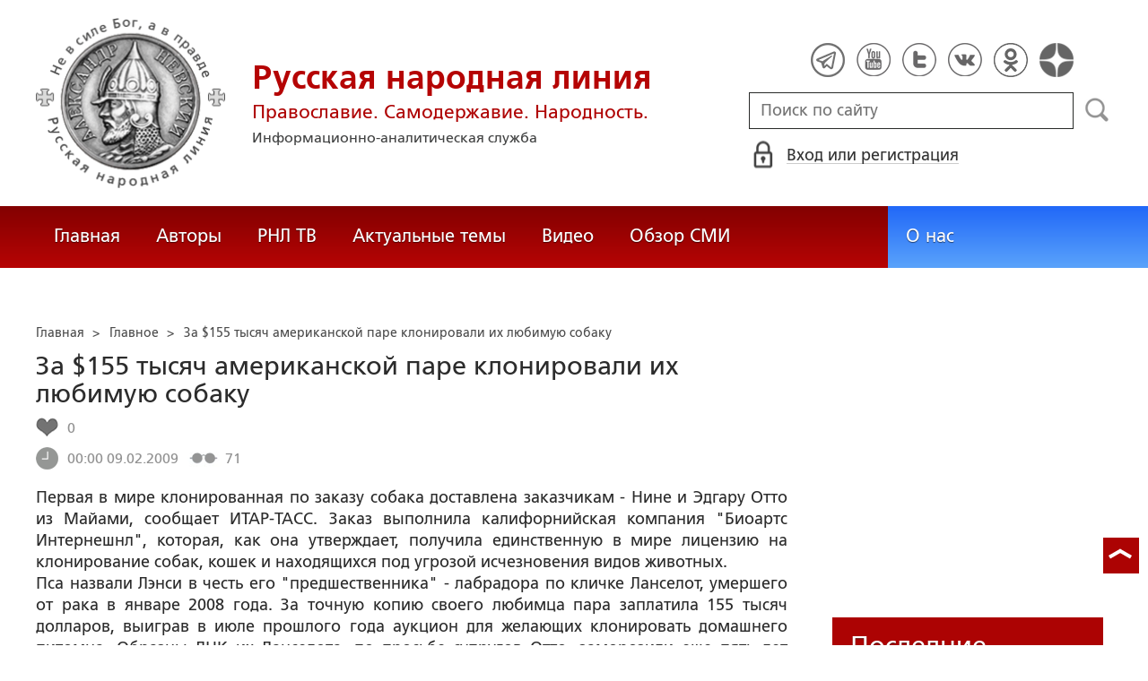

--- FILE ---
content_type: text/html; charset=utf-8
request_url: https://www.google.com/recaptcha/api2/anchor?ar=1&k=6LcYn1IaAAAAAAmfSWm2E7JxjNp51krtwVzyWXod&co=aHR0cHM6Ly9ydXNrbGluZS5ydTo0NDM.&hl=en&v=PoyoqOPhxBO7pBk68S4YbpHZ&size=normal&anchor-ms=20000&execute-ms=30000&cb=8cxqexl5qkqf
body_size: 49149
content:
<!DOCTYPE HTML><html dir="ltr" lang="en"><head><meta http-equiv="Content-Type" content="text/html; charset=UTF-8">
<meta http-equiv="X-UA-Compatible" content="IE=edge">
<title>reCAPTCHA</title>
<style type="text/css">
/* cyrillic-ext */
@font-face {
  font-family: 'Roboto';
  font-style: normal;
  font-weight: 400;
  font-stretch: 100%;
  src: url(//fonts.gstatic.com/s/roboto/v48/KFO7CnqEu92Fr1ME7kSn66aGLdTylUAMa3GUBHMdazTgWw.woff2) format('woff2');
  unicode-range: U+0460-052F, U+1C80-1C8A, U+20B4, U+2DE0-2DFF, U+A640-A69F, U+FE2E-FE2F;
}
/* cyrillic */
@font-face {
  font-family: 'Roboto';
  font-style: normal;
  font-weight: 400;
  font-stretch: 100%;
  src: url(//fonts.gstatic.com/s/roboto/v48/KFO7CnqEu92Fr1ME7kSn66aGLdTylUAMa3iUBHMdazTgWw.woff2) format('woff2');
  unicode-range: U+0301, U+0400-045F, U+0490-0491, U+04B0-04B1, U+2116;
}
/* greek-ext */
@font-face {
  font-family: 'Roboto';
  font-style: normal;
  font-weight: 400;
  font-stretch: 100%;
  src: url(//fonts.gstatic.com/s/roboto/v48/KFO7CnqEu92Fr1ME7kSn66aGLdTylUAMa3CUBHMdazTgWw.woff2) format('woff2');
  unicode-range: U+1F00-1FFF;
}
/* greek */
@font-face {
  font-family: 'Roboto';
  font-style: normal;
  font-weight: 400;
  font-stretch: 100%;
  src: url(//fonts.gstatic.com/s/roboto/v48/KFO7CnqEu92Fr1ME7kSn66aGLdTylUAMa3-UBHMdazTgWw.woff2) format('woff2');
  unicode-range: U+0370-0377, U+037A-037F, U+0384-038A, U+038C, U+038E-03A1, U+03A3-03FF;
}
/* math */
@font-face {
  font-family: 'Roboto';
  font-style: normal;
  font-weight: 400;
  font-stretch: 100%;
  src: url(//fonts.gstatic.com/s/roboto/v48/KFO7CnqEu92Fr1ME7kSn66aGLdTylUAMawCUBHMdazTgWw.woff2) format('woff2');
  unicode-range: U+0302-0303, U+0305, U+0307-0308, U+0310, U+0312, U+0315, U+031A, U+0326-0327, U+032C, U+032F-0330, U+0332-0333, U+0338, U+033A, U+0346, U+034D, U+0391-03A1, U+03A3-03A9, U+03B1-03C9, U+03D1, U+03D5-03D6, U+03F0-03F1, U+03F4-03F5, U+2016-2017, U+2034-2038, U+203C, U+2040, U+2043, U+2047, U+2050, U+2057, U+205F, U+2070-2071, U+2074-208E, U+2090-209C, U+20D0-20DC, U+20E1, U+20E5-20EF, U+2100-2112, U+2114-2115, U+2117-2121, U+2123-214F, U+2190, U+2192, U+2194-21AE, U+21B0-21E5, U+21F1-21F2, U+21F4-2211, U+2213-2214, U+2216-22FF, U+2308-230B, U+2310, U+2319, U+231C-2321, U+2336-237A, U+237C, U+2395, U+239B-23B7, U+23D0, U+23DC-23E1, U+2474-2475, U+25AF, U+25B3, U+25B7, U+25BD, U+25C1, U+25CA, U+25CC, U+25FB, U+266D-266F, U+27C0-27FF, U+2900-2AFF, U+2B0E-2B11, U+2B30-2B4C, U+2BFE, U+3030, U+FF5B, U+FF5D, U+1D400-1D7FF, U+1EE00-1EEFF;
}
/* symbols */
@font-face {
  font-family: 'Roboto';
  font-style: normal;
  font-weight: 400;
  font-stretch: 100%;
  src: url(//fonts.gstatic.com/s/roboto/v48/KFO7CnqEu92Fr1ME7kSn66aGLdTylUAMaxKUBHMdazTgWw.woff2) format('woff2');
  unicode-range: U+0001-000C, U+000E-001F, U+007F-009F, U+20DD-20E0, U+20E2-20E4, U+2150-218F, U+2190, U+2192, U+2194-2199, U+21AF, U+21E6-21F0, U+21F3, U+2218-2219, U+2299, U+22C4-22C6, U+2300-243F, U+2440-244A, U+2460-24FF, U+25A0-27BF, U+2800-28FF, U+2921-2922, U+2981, U+29BF, U+29EB, U+2B00-2BFF, U+4DC0-4DFF, U+FFF9-FFFB, U+10140-1018E, U+10190-1019C, U+101A0, U+101D0-101FD, U+102E0-102FB, U+10E60-10E7E, U+1D2C0-1D2D3, U+1D2E0-1D37F, U+1F000-1F0FF, U+1F100-1F1AD, U+1F1E6-1F1FF, U+1F30D-1F30F, U+1F315, U+1F31C, U+1F31E, U+1F320-1F32C, U+1F336, U+1F378, U+1F37D, U+1F382, U+1F393-1F39F, U+1F3A7-1F3A8, U+1F3AC-1F3AF, U+1F3C2, U+1F3C4-1F3C6, U+1F3CA-1F3CE, U+1F3D4-1F3E0, U+1F3ED, U+1F3F1-1F3F3, U+1F3F5-1F3F7, U+1F408, U+1F415, U+1F41F, U+1F426, U+1F43F, U+1F441-1F442, U+1F444, U+1F446-1F449, U+1F44C-1F44E, U+1F453, U+1F46A, U+1F47D, U+1F4A3, U+1F4B0, U+1F4B3, U+1F4B9, U+1F4BB, U+1F4BF, U+1F4C8-1F4CB, U+1F4D6, U+1F4DA, U+1F4DF, U+1F4E3-1F4E6, U+1F4EA-1F4ED, U+1F4F7, U+1F4F9-1F4FB, U+1F4FD-1F4FE, U+1F503, U+1F507-1F50B, U+1F50D, U+1F512-1F513, U+1F53E-1F54A, U+1F54F-1F5FA, U+1F610, U+1F650-1F67F, U+1F687, U+1F68D, U+1F691, U+1F694, U+1F698, U+1F6AD, U+1F6B2, U+1F6B9-1F6BA, U+1F6BC, U+1F6C6-1F6CF, U+1F6D3-1F6D7, U+1F6E0-1F6EA, U+1F6F0-1F6F3, U+1F6F7-1F6FC, U+1F700-1F7FF, U+1F800-1F80B, U+1F810-1F847, U+1F850-1F859, U+1F860-1F887, U+1F890-1F8AD, U+1F8B0-1F8BB, U+1F8C0-1F8C1, U+1F900-1F90B, U+1F93B, U+1F946, U+1F984, U+1F996, U+1F9E9, U+1FA00-1FA6F, U+1FA70-1FA7C, U+1FA80-1FA89, U+1FA8F-1FAC6, U+1FACE-1FADC, U+1FADF-1FAE9, U+1FAF0-1FAF8, U+1FB00-1FBFF;
}
/* vietnamese */
@font-face {
  font-family: 'Roboto';
  font-style: normal;
  font-weight: 400;
  font-stretch: 100%;
  src: url(//fonts.gstatic.com/s/roboto/v48/KFO7CnqEu92Fr1ME7kSn66aGLdTylUAMa3OUBHMdazTgWw.woff2) format('woff2');
  unicode-range: U+0102-0103, U+0110-0111, U+0128-0129, U+0168-0169, U+01A0-01A1, U+01AF-01B0, U+0300-0301, U+0303-0304, U+0308-0309, U+0323, U+0329, U+1EA0-1EF9, U+20AB;
}
/* latin-ext */
@font-face {
  font-family: 'Roboto';
  font-style: normal;
  font-weight: 400;
  font-stretch: 100%;
  src: url(//fonts.gstatic.com/s/roboto/v48/KFO7CnqEu92Fr1ME7kSn66aGLdTylUAMa3KUBHMdazTgWw.woff2) format('woff2');
  unicode-range: U+0100-02BA, U+02BD-02C5, U+02C7-02CC, U+02CE-02D7, U+02DD-02FF, U+0304, U+0308, U+0329, U+1D00-1DBF, U+1E00-1E9F, U+1EF2-1EFF, U+2020, U+20A0-20AB, U+20AD-20C0, U+2113, U+2C60-2C7F, U+A720-A7FF;
}
/* latin */
@font-face {
  font-family: 'Roboto';
  font-style: normal;
  font-weight: 400;
  font-stretch: 100%;
  src: url(//fonts.gstatic.com/s/roboto/v48/KFO7CnqEu92Fr1ME7kSn66aGLdTylUAMa3yUBHMdazQ.woff2) format('woff2');
  unicode-range: U+0000-00FF, U+0131, U+0152-0153, U+02BB-02BC, U+02C6, U+02DA, U+02DC, U+0304, U+0308, U+0329, U+2000-206F, U+20AC, U+2122, U+2191, U+2193, U+2212, U+2215, U+FEFF, U+FFFD;
}
/* cyrillic-ext */
@font-face {
  font-family: 'Roboto';
  font-style: normal;
  font-weight: 500;
  font-stretch: 100%;
  src: url(//fonts.gstatic.com/s/roboto/v48/KFO7CnqEu92Fr1ME7kSn66aGLdTylUAMa3GUBHMdazTgWw.woff2) format('woff2');
  unicode-range: U+0460-052F, U+1C80-1C8A, U+20B4, U+2DE0-2DFF, U+A640-A69F, U+FE2E-FE2F;
}
/* cyrillic */
@font-face {
  font-family: 'Roboto';
  font-style: normal;
  font-weight: 500;
  font-stretch: 100%;
  src: url(//fonts.gstatic.com/s/roboto/v48/KFO7CnqEu92Fr1ME7kSn66aGLdTylUAMa3iUBHMdazTgWw.woff2) format('woff2');
  unicode-range: U+0301, U+0400-045F, U+0490-0491, U+04B0-04B1, U+2116;
}
/* greek-ext */
@font-face {
  font-family: 'Roboto';
  font-style: normal;
  font-weight: 500;
  font-stretch: 100%;
  src: url(//fonts.gstatic.com/s/roboto/v48/KFO7CnqEu92Fr1ME7kSn66aGLdTylUAMa3CUBHMdazTgWw.woff2) format('woff2');
  unicode-range: U+1F00-1FFF;
}
/* greek */
@font-face {
  font-family: 'Roboto';
  font-style: normal;
  font-weight: 500;
  font-stretch: 100%;
  src: url(//fonts.gstatic.com/s/roboto/v48/KFO7CnqEu92Fr1ME7kSn66aGLdTylUAMa3-UBHMdazTgWw.woff2) format('woff2');
  unicode-range: U+0370-0377, U+037A-037F, U+0384-038A, U+038C, U+038E-03A1, U+03A3-03FF;
}
/* math */
@font-face {
  font-family: 'Roboto';
  font-style: normal;
  font-weight: 500;
  font-stretch: 100%;
  src: url(//fonts.gstatic.com/s/roboto/v48/KFO7CnqEu92Fr1ME7kSn66aGLdTylUAMawCUBHMdazTgWw.woff2) format('woff2');
  unicode-range: U+0302-0303, U+0305, U+0307-0308, U+0310, U+0312, U+0315, U+031A, U+0326-0327, U+032C, U+032F-0330, U+0332-0333, U+0338, U+033A, U+0346, U+034D, U+0391-03A1, U+03A3-03A9, U+03B1-03C9, U+03D1, U+03D5-03D6, U+03F0-03F1, U+03F4-03F5, U+2016-2017, U+2034-2038, U+203C, U+2040, U+2043, U+2047, U+2050, U+2057, U+205F, U+2070-2071, U+2074-208E, U+2090-209C, U+20D0-20DC, U+20E1, U+20E5-20EF, U+2100-2112, U+2114-2115, U+2117-2121, U+2123-214F, U+2190, U+2192, U+2194-21AE, U+21B0-21E5, U+21F1-21F2, U+21F4-2211, U+2213-2214, U+2216-22FF, U+2308-230B, U+2310, U+2319, U+231C-2321, U+2336-237A, U+237C, U+2395, U+239B-23B7, U+23D0, U+23DC-23E1, U+2474-2475, U+25AF, U+25B3, U+25B7, U+25BD, U+25C1, U+25CA, U+25CC, U+25FB, U+266D-266F, U+27C0-27FF, U+2900-2AFF, U+2B0E-2B11, U+2B30-2B4C, U+2BFE, U+3030, U+FF5B, U+FF5D, U+1D400-1D7FF, U+1EE00-1EEFF;
}
/* symbols */
@font-face {
  font-family: 'Roboto';
  font-style: normal;
  font-weight: 500;
  font-stretch: 100%;
  src: url(//fonts.gstatic.com/s/roboto/v48/KFO7CnqEu92Fr1ME7kSn66aGLdTylUAMaxKUBHMdazTgWw.woff2) format('woff2');
  unicode-range: U+0001-000C, U+000E-001F, U+007F-009F, U+20DD-20E0, U+20E2-20E4, U+2150-218F, U+2190, U+2192, U+2194-2199, U+21AF, U+21E6-21F0, U+21F3, U+2218-2219, U+2299, U+22C4-22C6, U+2300-243F, U+2440-244A, U+2460-24FF, U+25A0-27BF, U+2800-28FF, U+2921-2922, U+2981, U+29BF, U+29EB, U+2B00-2BFF, U+4DC0-4DFF, U+FFF9-FFFB, U+10140-1018E, U+10190-1019C, U+101A0, U+101D0-101FD, U+102E0-102FB, U+10E60-10E7E, U+1D2C0-1D2D3, U+1D2E0-1D37F, U+1F000-1F0FF, U+1F100-1F1AD, U+1F1E6-1F1FF, U+1F30D-1F30F, U+1F315, U+1F31C, U+1F31E, U+1F320-1F32C, U+1F336, U+1F378, U+1F37D, U+1F382, U+1F393-1F39F, U+1F3A7-1F3A8, U+1F3AC-1F3AF, U+1F3C2, U+1F3C4-1F3C6, U+1F3CA-1F3CE, U+1F3D4-1F3E0, U+1F3ED, U+1F3F1-1F3F3, U+1F3F5-1F3F7, U+1F408, U+1F415, U+1F41F, U+1F426, U+1F43F, U+1F441-1F442, U+1F444, U+1F446-1F449, U+1F44C-1F44E, U+1F453, U+1F46A, U+1F47D, U+1F4A3, U+1F4B0, U+1F4B3, U+1F4B9, U+1F4BB, U+1F4BF, U+1F4C8-1F4CB, U+1F4D6, U+1F4DA, U+1F4DF, U+1F4E3-1F4E6, U+1F4EA-1F4ED, U+1F4F7, U+1F4F9-1F4FB, U+1F4FD-1F4FE, U+1F503, U+1F507-1F50B, U+1F50D, U+1F512-1F513, U+1F53E-1F54A, U+1F54F-1F5FA, U+1F610, U+1F650-1F67F, U+1F687, U+1F68D, U+1F691, U+1F694, U+1F698, U+1F6AD, U+1F6B2, U+1F6B9-1F6BA, U+1F6BC, U+1F6C6-1F6CF, U+1F6D3-1F6D7, U+1F6E0-1F6EA, U+1F6F0-1F6F3, U+1F6F7-1F6FC, U+1F700-1F7FF, U+1F800-1F80B, U+1F810-1F847, U+1F850-1F859, U+1F860-1F887, U+1F890-1F8AD, U+1F8B0-1F8BB, U+1F8C0-1F8C1, U+1F900-1F90B, U+1F93B, U+1F946, U+1F984, U+1F996, U+1F9E9, U+1FA00-1FA6F, U+1FA70-1FA7C, U+1FA80-1FA89, U+1FA8F-1FAC6, U+1FACE-1FADC, U+1FADF-1FAE9, U+1FAF0-1FAF8, U+1FB00-1FBFF;
}
/* vietnamese */
@font-face {
  font-family: 'Roboto';
  font-style: normal;
  font-weight: 500;
  font-stretch: 100%;
  src: url(//fonts.gstatic.com/s/roboto/v48/KFO7CnqEu92Fr1ME7kSn66aGLdTylUAMa3OUBHMdazTgWw.woff2) format('woff2');
  unicode-range: U+0102-0103, U+0110-0111, U+0128-0129, U+0168-0169, U+01A0-01A1, U+01AF-01B0, U+0300-0301, U+0303-0304, U+0308-0309, U+0323, U+0329, U+1EA0-1EF9, U+20AB;
}
/* latin-ext */
@font-face {
  font-family: 'Roboto';
  font-style: normal;
  font-weight: 500;
  font-stretch: 100%;
  src: url(//fonts.gstatic.com/s/roboto/v48/KFO7CnqEu92Fr1ME7kSn66aGLdTylUAMa3KUBHMdazTgWw.woff2) format('woff2');
  unicode-range: U+0100-02BA, U+02BD-02C5, U+02C7-02CC, U+02CE-02D7, U+02DD-02FF, U+0304, U+0308, U+0329, U+1D00-1DBF, U+1E00-1E9F, U+1EF2-1EFF, U+2020, U+20A0-20AB, U+20AD-20C0, U+2113, U+2C60-2C7F, U+A720-A7FF;
}
/* latin */
@font-face {
  font-family: 'Roboto';
  font-style: normal;
  font-weight: 500;
  font-stretch: 100%;
  src: url(//fonts.gstatic.com/s/roboto/v48/KFO7CnqEu92Fr1ME7kSn66aGLdTylUAMa3yUBHMdazQ.woff2) format('woff2');
  unicode-range: U+0000-00FF, U+0131, U+0152-0153, U+02BB-02BC, U+02C6, U+02DA, U+02DC, U+0304, U+0308, U+0329, U+2000-206F, U+20AC, U+2122, U+2191, U+2193, U+2212, U+2215, U+FEFF, U+FFFD;
}
/* cyrillic-ext */
@font-face {
  font-family: 'Roboto';
  font-style: normal;
  font-weight: 900;
  font-stretch: 100%;
  src: url(//fonts.gstatic.com/s/roboto/v48/KFO7CnqEu92Fr1ME7kSn66aGLdTylUAMa3GUBHMdazTgWw.woff2) format('woff2');
  unicode-range: U+0460-052F, U+1C80-1C8A, U+20B4, U+2DE0-2DFF, U+A640-A69F, U+FE2E-FE2F;
}
/* cyrillic */
@font-face {
  font-family: 'Roboto';
  font-style: normal;
  font-weight: 900;
  font-stretch: 100%;
  src: url(//fonts.gstatic.com/s/roboto/v48/KFO7CnqEu92Fr1ME7kSn66aGLdTylUAMa3iUBHMdazTgWw.woff2) format('woff2');
  unicode-range: U+0301, U+0400-045F, U+0490-0491, U+04B0-04B1, U+2116;
}
/* greek-ext */
@font-face {
  font-family: 'Roboto';
  font-style: normal;
  font-weight: 900;
  font-stretch: 100%;
  src: url(//fonts.gstatic.com/s/roboto/v48/KFO7CnqEu92Fr1ME7kSn66aGLdTylUAMa3CUBHMdazTgWw.woff2) format('woff2');
  unicode-range: U+1F00-1FFF;
}
/* greek */
@font-face {
  font-family: 'Roboto';
  font-style: normal;
  font-weight: 900;
  font-stretch: 100%;
  src: url(//fonts.gstatic.com/s/roboto/v48/KFO7CnqEu92Fr1ME7kSn66aGLdTylUAMa3-UBHMdazTgWw.woff2) format('woff2');
  unicode-range: U+0370-0377, U+037A-037F, U+0384-038A, U+038C, U+038E-03A1, U+03A3-03FF;
}
/* math */
@font-face {
  font-family: 'Roboto';
  font-style: normal;
  font-weight: 900;
  font-stretch: 100%;
  src: url(//fonts.gstatic.com/s/roboto/v48/KFO7CnqEu92Fr1ME7kSn66aGLdTylUAMawCUBHMdazTgWw.woff2) format('woff2');
  unicode-range: U+0302-0303, U+0305, U+0307-0308, U+0310, U+0312, U+0315, U+031A, U+0326-0327, U+032C, U+032F-0330, U+0332-0333, U+0338, U+033A, U+0346, U+034D, U+0391-03A1, U+03A3-03A9, U+03B1-03C9, U+03D1, U+03D5-03D6, U+03F0-03F1, U+03F4-03F5, U+2016-2017, U+2034-2038, U+203C, U+2040, U+2043, U+2047, U+2050, U+2057, U+205F, U+2070-2071, U+2074-208E, U+2090-209C, U+20D0-20DC, U+20E1, U+20E5-20EF, U+2100-2112, U+2114-2115, U+2117-2121, U+2123-214F, U+2190, U+2192, U+2194-21AE, U+21B0-21E5, U+21F1-21F2, U+21F4-2211, U+2213-2214, U+2216-22FF, U+2308-230B, U+2310, U+2319, U+231C-2321, U+2336-237A, U+237C, U+2395, U+239B-23B7, U+23D0, U+23DC-23E1, U+2474-2475, U+25AF, U+25B3, U+25B7, U+25BD, U+25C1, U+25CA, U+25CC, U+25FB, U+266D-266F, U+27C0-27FF, U+2900-2AFF, U+2B0E-2B11, U+2B30-2B4C, U+2BFE, U+3030, U+FF5B, U+FF5D, U+1D400-1D7FF, U+1EE00-1EEFF;
}
/* symbols */
@font-face {
  font-family: 'Roboto';
  font-style: normal;
  font-weight: 900;
  font-stretch: 100%;
  src: url(//fonts.gstatic.com/s/roboto/v48/KFO7CnqEu92Fr1ME7kSn66aGLdTylUAMaxKUBHMdazTgWw.woff2) format('woff2');
  unicode-range: U+0001-000C, U+000E-001F, U+007F-009F, U+20DD-20E0, U+20E2-20E4, U+2150-218F, U+2190, U+2192, U+2194-2199, U+21AF, U+21E6-21F0, U+21F3, U+2218-2219, U+2299, U+22C4-22C6, U+2300-243F, U+2440-244A, U+2460-24FF, U+25A0-27BF, U+2800-28FF, U+2921-2922, U+2981, U+29BF, U+29EB, U+2B00-2BFF, U+4DC0-4DFF, U+FFF9-FFFB, U+10140-1018E, U+10190-1019C, U+101A0, U+101D0-101FD, U+102E0-102FB, U+10E60-10E7E, U+1D2C0-1D2D3, U+1D2E0-1D37F, U+1F000-1F0FF, U+1F100-1F1AD, U+1F1E6-1F1FF, U+1F30D-1F30F, U+1F315, U+1F31C, U+1F31E, U+1F320-1F32C, U+1F336, U+1F378, U+1F37D, U+1F382, U+1F393-1F39F, U+1F3A7-1F3A8, U+1F3AC-1F3AF, U+1F3C2, U+1F3C4-1F3C6, U+1F3CA-1F3CE, U+1F3D4-1F3E0, U+1F3ED, U+1F3F1-1F3F3, U+1F3F5-1F3F7, U+1F408, U+1F415, U+1F41F, U+1F426, U+1F43F, U+1F441-1F442, U+1F444, U+1F446-1F449, U+1F44C-1F44E, U+1F453, U+1F46A, U+1F47D, U+1F4A3, U+1F4B0, U+1F4B3, U+1F4B9, U+1F4BB, U+1F4BF, U+1F4C8-1F4CB, U+1F4D6, U+1F4DA, U+1F4DF, U+1F4E3-1F4E6, U+1F4EA-1F4ED, U+1F4F7, U+1F4F9-1F4FB, U+1F4FD-1F4FE, U+1F503, U+1F507-1F50B, U+1F50D, U+1F512-1F513, U+1F53E-1F54A, U+1F54F-1F5FA, U+1F610, U+1F650-1F67F, U+1F687, U+1F68D, U+1F691, U+1F694, U+1F698, U+1F6AD, U+1F6B2, U+1F6B9-1F6BA, U+1F6BC, U+1F6C6-1F6CF, U+1F6D3-1F6D7, U+1F6E0-1F6EA, U+1F6F0-1F6F3, U+1F6F7-1F6FC, U+1F700-1F7FF, U+1F800-1F80B, U+1F810-1F847, U+1F850-1F859, U+1F860-1F887, U+1F890-1F8AD, U+1F8B0-1F8BB, U+1F8C0-1F8C1, U+1F900-1F90B, U+1F93B, U+1F946, U+1F984, U+1F996, U+1F9E9, U+1FA00-1FA6F, U+1FA70-1FA7C, U+1FA80-1FA89, U+1FA8F-1FAC6, U+1FACE-1FADC, U+1FADF-1FAE9, U+1FAF0-1FAF8, U+1FB00-1FBFF;
}
/* vietnamese */
@font-face {
  font-family: 'Roboto';
  font-style: normal;
  font-weight: 900;
  font-stretch: 100%;
  src: url(//fonts.gstatic.com/s/roboto/v48/KFO7CnqEu92Fr1ME7kSn66aGLdTylUAMa3OUBHMdazTgWw.woff2) format('woff2');
  unicode-range: U+0102-0103, U+0110-0111, U+0128-0129, U+0168-0169, U+01A0-01A1, U+01AF-01B0, U+0300-0301, U+0303-0304, U+0308-0309, U+0323, U+0329, U+1EA0-1EF9, U+20AB;
}
/* latin-ext */
@font-face {
  font-family: 'Roboto';
  font-style: normal;
  font-weight: 900;
  font-stretch: 100%;
  src: url(//fonts.gstatic.com/s/roboto/v48/KFO7CnqEu92Fr1ME7kSn66aGLdTylUAMa3KUBHMdazTgWw.woff2) format('woff2');
  unicode-range: U+0100-02BA, U+02BD-02C5, U+02C7-02CC, U+02CE-02D7, U+02DD-02FF, U+0304, U+0308, U+0329, U+1D00-1DBF, U+1E00-1E9F, U+1EF2-1EFF, U+2020, U+20A0-20AB, U+20AD-20C0, U+2113, U+2C60-2C7F, U+A720-A7FF;
}
/* latin */
@font-face {
  font-family: 'Roboto';
  font-style: normal;
  font-weight: 900;
  font-stretch: 100%;
  src: url(//fonts.gstatic.com/s/roboto/v48/KFO7CnqEu92Fr1ME7kSn66aGLdTylUAMa3yUBHMdazQ.woff2) format('woff2');
  unicode-range: U+0000-00FF, U+0131, U+0152-0153, U+02BB-02BC, U+02C6, U+02DA, U+02DC, U+0304, U+0308, U+0329, U+2000-206F, U+20AC, U+2122, U+2191, U+2193, U+2212, U+2215, U+FEFF, U+FFFD;
}

</style>
<link rel="stylesheet" type="text/css" href="https://www.gstatic.com/recaptcha/releases/PoyoqOPhxBO7pBk68S4YbpHZ/styles__ltr.css">
<script nonce="6QxcFmdM9zk5YOlYqRwfWg" type="text/javascript">window['__recaptcha_api'] = 'https://www.google.com/recaptcha/api2/';</script>
<script type="text/javascript" src="https://www.gstatic.com/recaptcha/releases/PoyoqOPhxBO7pBk68S4YbpHZ/recaptcha__en.js" nonce="6QxcFmdM9zk5YOlYqRwfWg">
      
    </script></head>
<body><div id="rc-anchor-alert" class="rc-anchor-alert"></div>
<input type="hidden" id="recaptcha-token" value="[base64]">
<script type="text/javascript" nonce="6QxcFmdM9zk5YOlYqRwfWg">
      recaptcha.anchor.Main.init("[\x22ainput\x22,[\x22bgdata\x22,\x22\x22,\[base64]/[base64]/UltIKytdPWE6KGE8MjA0OD9SW0grK109YT4+NnwxOTI6KChhJjY0NTEyKT09NTUyOTYmJnErMTxoLmxlbmd0aCYmKGguY2hhckNvZGVBdChxKzEpJjY0NTEyKT09NTYzMjA/[base64]/MjU1OlI/[base64]/[base64]/[base64]/[base64]/[base64]/[base64]/[base64]/[base64]/[base64]/[base64]\x22,\[base64]\\u003d\x22,\x22NcKUUcK4JcKfwopJwonCkjgFwqF5w47DlC1EwrzCvkcdwrrDol9AFsOfwoZ6w6HDnnXCpl8fwprCo8O/[base64]/CqXFXDMOaAcK3fEPCiEwcHF/[base64]/YFsWUcK2wprDisOyw5kuKCU9woF4XE3CmC7DusOYw67CvcKzW8KcZhPDlHoHwoorw5lOwpvCgwfDuMOhbw/[base64]/[base64]/[base64]/w655YMKMLALClMKBNyMaf8KiJzYww4pxB8KZfivDn8KqwqLChFlJYcKWUE4ww70Tw63Cj8KFAcKMf8KIwrp0wqPCk8KDw4vCpSIdEcOew7lmw7vCsQIaw7nDumHCr8KdwpNnwqLDoVbCrCA+w50pfsKxw4/DklXDlsKXw6zDlMO4w7ULV8OLwok8DMKNUMKuFMKVwqPDsyd3w65ObhsrE34RZBvDpsKSIS7DrcOyScOJw7LCrQ3DvMKNXCkhP8OCSRMHbcOtFg3DuCorEcKXw7/Cm8K7FlbDgljDksOywqjCuMKDfsKGw4nCoizCnMKrw493wrcSPzbDkRkVwrVTwoVgC2RIwpbCusKHNcO4eHrDlGstwq3DkMOtw7fDinhrw63DvMKoWsK9UhpxezHDmVU0QcKVwqXDkm48GldWYy/CrVrDuE8HwoIMEXDCmADDiUd3GsO4w5HCsWHDvsOAaUlsw45PRklfw4jDm8OEw6ALwqArw5ZpwpvDngQ+Z1bCoWsvQ8KCMcKFwpPDmD/CgwjCrQwxcMKDwodPJBbCuMO9wpbCqAbCmcO0w4nDv3pfKw7DozHCgsKCwqxyw6LCj39DwqPDjHMLw77DmlQ6O8KyVcKFC8K8wqp5w5zDksOoY1bDpxnDtzDCuX/Dn2nDsl3CkSLCmcKAGMKBGMKbAcKOQATCpHFew6/Dgms0Zn4fM13DqG3CsAbCnsKSSxx3wrtwwpFWw5nDvsODdUATw7TCv8KTwpTDscK/wpzDuMOSeV3CvT8xC8KUwp3Ds0YSwpNEa2jCsRFHw7zCm8KyYErCvMKFe8KDw5zDqz1LKMO8w6bDumdUKsKNwpYDw4pLw5/DlgvDr2IJOMO3w54Kw4kTw4M0T8ONXQ/DmMKpw4Ifa8KDX8KmD2jDnsKcLz8kw40+w4jCsMOOWCvCi8O/Q8OlRcKCYsOzCsOlN8OYw4/CkApfwrVBesO3L8KOw6Jdw5tJfcOiZ8KZesO0DcKLw4A6PUfCnXfDmsOHwq/[base64]/CscKHwphHXnhiwrTCowfCicOQBHxSwovDh8KFw7k1bH8Sw6nCmkDCi8KYw44kasKkH8KGwqbDjCnDusOJwocDwrJkIMOYw74+dcK2w7DCt8KCwq3Cuh7DpMKAwp4RwqgXwqRjYcKew7VswoDDiRR8H2jDhsOyw6AlWwMXw73DmjLDgMO8woQiw4HCtmjCgSo/Q0fDlwrDuDkob2LCiRPDjcK9w5nCisOWw6gKecK+ecOEw43DkQPCmmzCgzXDqknDpT3Cm8Oow6Ynwq5Ww6xWTjbCjsOOwrvDlcKlw4PCmFvDjcKRw5dGJCQewq4/w6MzegfCpMO0w5wGw4IhOjbDgcKFbcKsY0MDwrVZFR3Ch8OHwqvDoMOAWFfCjB/CusOcSsKJPcKFw7rCmMK1JW9Pw6/DvcKxU8K/[base64]/Dkn7DmcKyPFPCjsOhIcK2SsKkw4zCnj0vCMKJw4DChsKaTsOaw7wAw53CiksAwpkRMsKZwo7Ck8KvcsOVFDnCrHlLKjRCY3zCjkDCicKvPgk2wpHDr1BxwpfDhMKOw73CmsOyAU/CvCLDqg7DrU5nBMOfDTonwq/CnsOoLMObX00uVMKEw4cTwp3Dp8OpbsO1VGTDqTvCmsK+NcOdKMKbw5Yww7/DijM/[base64]/DhsOIwq0Hw711IyjDtQPCjsKyw4Anw4fCucKDwr/CisKZKw04wofDng9vPDXCkMKzF8OjDcKhwqRzHMK6P8KVwpcEK0hSHgEgwqHDrHrCi2kDC8KhUWzDhcOVP0DCtsKbDsOvw5RaGUHChR9xdTnDm19FwolswrfDkW9Iw6g0OcKtfm4yW8OjwpYUwq58XhBSIMOJw5ZxZMKgfcKDVcOyf2fCksO/w6pcw5DDisOcw6PDg8OfVizDt8OoKsOiCMKpBFvDuCHDrcOEw7fCssOzw5lAwqLDp8OBw4XCn8O9GFpHCMKpwq9yw5bCnV4nZXnDn2YlaMK5w6rDmMOWw4w3cMKCGsObdsKUw4jCgh5DI8OzwpPDulPDtsOleww/wo7DhBIIPcOiY0DCrcKOw4Y1wpRNwoDDvwYJw4TDpsOqw5LDkENAwrzDqsOXJUxiwofDo8KMfsOBwp8KXE5/w4Yzwr/DkykXwonChzRpeiXDrBDCiTjDisKAB8Oyw4ZsdjrCkCzDsxnCjkXDp0M+wodGwqNjw7PCpQzDuTPCv8ObS1TChCjDlcOpEsOfGl4IBXvDhnYwwqvCpcK6w6LCicO/[base64]/[base64]/CjMOsw6PDosOMZcOIwo3DgcOmw4HDlS5GdMO1Rx/Dk8O5w7olw47DlsKxNsKqXTvDpFLCq1R8wr7CkcKjwqIWBUUhYcOzOgzDqsOew73DmlJRVcOwXSzDpHsYw6/CtsKaNQDDhH5Dw4fCmQXCh3RuIlfCrSIHAyYnM8OXw6DDjhbCiMK1Vk5bwoZdwonDpFA6IcOeMCTDu3E7w67CsFUSSsOJw5zDggFNdDPCkMKcTi5XfBjDomdTwql1w4k1eHt7w649fMO7XsK9NQhHDXxzw63CocKya3bCuz1AbXfCqyZsHMO/McK4wpNhX2U1w5Ytw67DnjfCrMK9w7NJUHbCn8KgXlLDnjAqw60rIi5IVSxTwpDCnMO+wqPCpcKLw7jDqwDCnBhkOcO4wpFFa8KMPGPDo2R/wqnDr8KIw5XDhMOCwq/DhTDCrVzDrMOgwoN0wqrCkMODD1R0MMOdw7PDtGPCijPCrkXDrMKTATcdEVMhH1Ubw55Swpt7wqHDmMKowpFzwoHDpV7CkCTDgDoxG8OqFR9MIMKREsKswq/Dq8KZbGlTw7nDosOLw4hFw6rDiMO6TmfDnMK8bgfCnD0xwroDfcKgYURgw5siwpsqw6HDsnXCoy91w77Dg8K5w5VuesOXwo/[base64]/DhMOEwqIvwqPCixfCr8O3d8O2w7XDjsOqVTLDpgfDgMOCwrdvSjUdw44Kw7ttw4PCv2nDszMHIsOGaw59wrDCpxPCk8OnN8KNHMO5PMKew5LCh8K2w5B2EytTw4HDoMOIw4fDscK5w6YAZcKQccOxw6xhwo/DsUPCo8KBw6PChEbCqn09NQXDncKCw5cRw6rDjF3CgMO5W8KRGcKaw5vDs8O/w7QnwpjDuBbCtsKuw7LCoHHCmsO6BsOjGMOgTkrCsMKmRMKfI0p0w7VZw7bDmnTCisO4w4tPwr1VTH1vw6fDgcO2w77DtcOkwqDDicOBw4ImwoQPFcKWUsOHw5nCtsK6w53DssKpwosrw5zDpSpcRWUrQ8Oow4BqwpPCti7CpR3CusKEwoDCtg/Cp8OGwqt7w4TDml/DkzMKw6dQJcK8V8K5TlPDtsKCw6kSOcKpYBIWRsOEwpU9w6vCswfDj8OYw7J5GhQnwpogS2wVw4BNIMKhf2HDoMKPT0LCosKICcKfbwLCtiPCq8Ogw6TCo8KIDyxXw51HwplBO0BQGcOeCMKGwo/ChsOlFUHDk8OMwpQhwqQtw4R1wp/CrcKNTsOzw4TDjUHCmWzCi8KSCcKjeRQkw6vDn8KRwqXCkDNKw7bCpMK9w7oJSMO2E8OLe8OUWg9zF8Olw67Cp24PaMOsfnMIfiXCqGbDr8KhHXZjw6jCvHp5wp84OTbDpR9qwpbDqy3CsVY2QGtkw4nCkkxUQcOEwrwlwrLDiRMBw7/[base64]/[base64]/CosOEwonDusO5wq3DlVAOdsOuZV7CrTNzwoDDqj5mw7thJnbCkj3Cp1/[base64]/[base64]/CoXUKw6DCpsKkwrQlw7zCrG1KGMOtT3vCi8KlNcKIw7Qww4NpPlzDocKeAy7CrXpOwpgzTcOiwqDDviDCrsK+wpROw7bDlBo6w4N+w5rDkSrDrWrDjMKEw7jCrQHDr8KywobCqsOjwrYaw6/CtSxOS1dTwqdSYsO+Y8K6KsOswr58cnHCpHjDvizDsMKIMnzDq8K4wpbDswQcw6/Ck8K7BSbCmk4VSMK0eFzCgVgcQFJ/JsK8A287GUDDp23CtkLDp8K3wqDDr8OoVcKdLmnDnsOwfWZxQcK7w4pLRQLDkVkfB8K4wqnDlcK/[base64]/Z8OLOR/Dv3IVUmxpZ2DDunA9GVzDisOrNX4Hw5t5wpUDI3sSGMK2wrzCom/DgsOnfCfDvMKwc3lLwo1Ywrs3S8OyVsKiwqwDwqPDrcOBw5MPwrtMwoc1BgLDtnzCp8K6Ek9zwqLCoTLCm8KEwokRKsO/[base64]/eSgJfCQYwpt8wqIGw5vDn1DCrsKMwq0eJsKUwrfDnhLDj0rDuMOXS0nDtQ47CjPDnMKHXCgmRArDv8OcTipmSsOkw7tIB8Ofw43CthjDiWEhw6BaExh8wow/ZGHDs1rCkCzDhsOpwrvChDEVP0HCo1www5TCk8K2J2RyNEvDtTMnfsKwworCqW/ChiLCjcOWwp7DtzvClGjCl8OswqbCosK8W8ODwo1OA1MEU1PCgHvCkEhFwpDCucO2fV8hNMOmw5bCnUvCjHNcwrLCuTBmWsKEXgrCvQXDjcOBdMO/[base64]/BcKRwrFVwptrwrQ9fHNRe0fCnz/[base64]/[base64]/CMORwojDl8OEwrU0DEcuYsK6w4thQcKBDRDCtXPDq18xXcO5w5vDjHI8Y3sgwoDDkEsgwqHDm1ERdGIlAsKFQQx5wrfCtm3CrsKqf8O2w6PCmDoRwq5tJXEHdH/[base64]/[base64]/Gz/Ck8Khw57DmCHCvcODw6HDgcOTV2N1VMOKEg/Cs8Onw4onN8Oxw7JWwrQAw5rDqsOYN0vClcKDCAY1XsOPw4xQbl9JLlzClXHDn28swqZ7wqJdCS03L8O0wqdWFg3CjyPDjUwpw4hMcyPCkMOxAG3DuMK2Un/DrMKZwqcxHn9LQjQeKUvCr8ORw6bCtGbCs8OEScOPwpIxwrQmF8O/wrlgwpzCusKABMOrw7oUwqlqT8K7PcOMw5hyKsKGB8O7wo4Rwp14V39sd2EeW8K2wpLDiwLCo1E+L0HCpMKjwpzDkcKwwrvDkcOUchMvwp9iJcOwAm/DucKzw7lSw6vCu8OvIMOlwq/ClCU9wpXCr8Kyw6FBK09gwpLCv8OhSQpHH2zDisOGw43DixIkIsKCwpTDi8Oiwo7Ch8KvHSLDkU3DnsOcNsOyw4puX3InYznDg11zwpvDkXBYUMO1wpfDg8O2ayBPwpIhwqnDgwjDnnk/wr0fbcOsDjNhw4jDpX7CixFgZ3/CkTBISsKyHsOywrDDv1c5wol2ScOlw5fDkcKbJ8Ktw7zDtsKtw60Bw51zU8Ouwo/DmcKAFSV5ecK7TMOBPsObwp5UQX1Pwothw49pXXsaEyHCqXVBUsOfWmIHfVoyw5FYB8K2w4HCm8OjMRcTw5VSJMK/R8KAwrE7cX7Cn3EEWsK7YW/[base64]/w5cGwqFUwqBEw7TCvUzCm8KXek8QccONccKoU8Kbb1AKw7/Dl0QwwowNbBTCucOfwpcBA1Vdw5EGwoPCrMKmfMKTJDJpZibCjsOGUsO/QcKea3s7RlbCtMKWUcOpw6vDkC3CiyNeeVTDqz0SZXExw5LCjQjDiwDDpQLCr8OKwq7Du8OiMMOFJcObwqhkXn9YX8Khw5LCoMOpd8O9N1RbJcOSw51rw5nDgEUZwq/Dm8OuwrQuwpZiw7vCvTPDpGzDgV/CscKRFsKTSRR4w5XDv2fDvAh1V2vChD/ClcOjw73DpsOZRDlkwqDCl8OqdkHChMKgw7FZw7wRS8KBa8KPLsKswrZ4ecOWw4osw5HDrk12NhJxUsOEwppHbcOPeyh/BnR9D8KfScOAw7IFwrktwp11VMOxN8KTPcOKCFrCuiIaw5Bgw6bDr8KjURNYVMKywqQqDXXCsm3CqATDpiNcBirCrx8dfsKQDsO8aHvCmcKVwo/CsQPDlcKyw7wgXjBMwpNUw5DCuEplw7zDm34lIzvDssKpBxZgw7h0wpc5w4PCgSNxwozCjMKmKSJFACh2w4AYw5PDmTY3RcOUazglw4HCucOOe8O7OHnCrcO5LcK+wr/DkMOvPjBieHFQw7rChxU1wqTCosO0woDCu8O/QBLDhmIvAXAFwpDDjcKLLW4gw6XCn8OXfGY2PcONGhsZw6IXwq0UGcKfw6F+wqXCjTLCmcO1HcOXD34UVUYNW8OWw7UPbcOawrkewrs6eW0ZwrbDgEkRwr/Dh0fDlcKeMMKdwoMxPsK7Q8OLBcOdwrjDtyh6wqPDv8Ksw7gbw5TDv8Otw6LCkw/Cp8OVw6IUDRTDu8KLdhh6UsK3w7sIwqB1PglAwoJJwr1GADPDhBYHAcKTCsO+ZcKHwpg7w7Anwr3DuUstZlLDt0Axw658DD5bM8KCw6vDnAgXak/CtELCv8OvPsOmw6LDgcO9TSd2FCJXQTTDi3bCuG3DhRpDw5pbw4hqwodeXiUgIMKpdkB6w6xILgXCo8KSJjLChMOxTsKLSsOYwq/Ck8K/w60UwpZRw7UWXsOzNsKZw4zDoMOZwpZnBMKFw5wRwqfDgsOEZMOvwpNgwp48c2lLKjohwoPChsKoccKaw5tIw5jDucKHB8OBw6/DjiPCiSzCpDJhwp4AGsOFwpXDi8KnwpzDvjHDjQYEQMKZZQQZw4HDqcKsO8Obw5V2w6BLwoXDvFDDmMOyUcO/[base64]/[base64]/DqMKhXBrCm8KDNMO8WU7Dnlk0OD/CnQbCjGlHCMOMQmQ/w7fDlwjCvcOPwrEHwrhBwofDnsOIw6h9bGTDjMOcwqvCiUPDlMK2W8KjwqnDj2LCuETDl8Ogw7PDlDZAMcO/PAPCjQrDssO7w7jCkxR8VXzCiivDkMOrFcK4w4zDrTzCmljCsypLw6jCl8KcWjHChRAcQS/[base64]/Dok14w5tAcMK/wqIzfm8qw549R8O7w6NGMsKWw6fDnMOrw6ZFwotpwos+cW0dcsO5wro6AMKmwpfCvMKPw6ZieMK5KhsQwpY3acKRw4zDhgoHwpDDqGwtwoBGwrPDuMOKwq3CoMK0w6bDlVhywo7Cjz8oCTPCm8Kyw6k5E1pvO2nCjiPCpWxmwoN9wrnDjXUSwprCsBHDslDCoMKHSD/[base64]/DiMODBMOnw77CgsKkNRR/w7rDl1/[base64]/[base64]/[base64]/Cr17DscOcw5hQUcOkBXrDpsOIw5dcJcOBHcKiwosZw4wyMcOowrBFw6cHJDDCphUDwodKJCPCoQEoMArCj0vChVgnw5JYw43DsBpyRMOIB8KnCQjDocOZwqbCuGBHwqLDrcOtOsORI8K9Ung2w7bDicKeRcOkw68Pwo9gwprDj2PDu20FYAI0Q8OPwqAKKcKYwq/CkcKEwrNnUjV4w6DDoQnCoMOlHX1HWlTChATCkBgnTA9vw4fDojZ7dsKhG8K5OD7DkMOww5rCvQTDvcKaDU7DtMKDwq15w7YpYjgMTSfDrsKoHsOdcW9AEMOgwrpKwpPDtirDklk4wqDCiMO6KMOyO3nDoy50w658wrzDhcKOU3TCmnp6AcOywq/Dt8OQWcObw4HCnX3DrjkUV8KvTS90U8KNLcOkwpEHw7QmwpzChcO7w77CsV4Jw6jCnnhgTMOnwoQ5O8KiJHNzTsOVw5jDsMOqw5HCsU3Cv8KqwovDm3zDuhfDjEbDkcKoAEPDoT/CuynCrUBxwqArwolwwoHCiw4/[base64]/Coh3ClsKeFFvDg8Kjwq9lw40GK8OawoXCuVJdCsKqwqxpcFvCtBQyw6vDtyTDqMKvCcKRFsKuAMOAwqwWw5rCpMOiBMKOwozCvMOlf1cVwoYEwo3Dh8OnS8OXwrlFwrfDm8KSwp0FVVPCsMK5d8K2MsOacn9zw5VqeVEowqzDlcKHwpp/[base64]/DncKTw7TCqwIyZTwnWBp9M1J0w47DnzoKIcKHw7UXw7rDuDVBVMOyJ8KyQcOfwoHCq8OFVEdwDQ/[base64]/w6AXTVBxSsKMw7oVNXJnD3rDscO4wqzCtMK6wrUnTQ5+w5PCiwrCkELDp8KIwokRLcORQ19cw4VmHsKDw5ghAcOCw74uwqnDuE3CksODCsObe8KYEMKuZcKEf8OQwpkcOlXDp1rDrS4Mwr13wq48ORAUN8KZM8OpOMOKUsOcUsKVwq/CvQHDpMKTwokrD8OEPMONw4M4EMKrGcOTw7fDsUA0wps7EjLDncKJOsO1OMOhwr9qw5rCqcOnDylOYsKeDMOEesKtdSVSC8K2w4DCqhDDjMOYwpV8PMK+In0va8OGw4zCn8OpTMOcw4AmDMOQw6oKI23DgxTDvMOHwr5XXMKiw4k9OxB/wodiBcOgSsK1w5ozXMOrFjQ1wrnCm8KqwoJqw5LDscK8JU3CnWzDqmJIe8OVw6w1w7XCoA4bSGIpa1QjwqUsek0WD8OuO00+PSLCusKRDMORwoXDksKGwpfDmy1zaMK4w4PDn05MF8OIw7VkO0zCny5KbGQOw5fDncKowqzDoVHCqghhDcOFe2xBw5/DpkI7w7HDoxLCjyxMw4vDsnAKGRHCpj1OwprCl2zCv8Kjwq4afMKswp98eC3DizzDg3kENsKuw7NtbcOVJUwQNTN5UTPCq3NYFMOYCMOfwoMmBE02wp0Swo/Cm3l+LsOkdMKrOB/DlDZCXsOiw5PChsOOEcOXwpBRw4HDrC8+P0g4McO7PlDCm8K4w4kJF8OHwqMUICA6w5LDncK6wrnDvcKoMcKtw4wHb8KEwr7DoCvCusKcOcOCw4Yhw4XDmyUrQzPCp8K/Jm5DH8OmAhpQPE/DvSPCr8OhwoTCtw0zIHkdNSLCnMOtYcKsaB4qwpRKAMOFw69IJMOGAcOiwrJfH3VZw5bDhMOcaBrDmsK8w5lUw6TDt8Kzw6LDl2DDmsKzwqwSDMK7GX7CjcOhw63DtTBHEsOhw5xxwrbDozsswo/[base64]/CsXLDicOFw6/[base64]/wokbDMKbWMKbFcOlLw/DkDTDvMOvH1fDq8K+BxY4ScKSMzhAR8OcQT3CpMKVw7YIw4/CpsKJwr4uwph8wonCoFnDtH7CpMKqO8KzLTPCrcKRFW/CtMK2D8OPw5Niw41KXzMTw4IoZB3DhcKxwonDhlV+w7FeTsKcZsOgbcKewog1OVN0w5jDvMKNB8Ogw7DCr8ODZ2xRb8K9w7bDrMKJwq/Cp8KlEHXCisOXw6jDsWjDtTTDmFEaUQHCmsOOwpYeIcK6w6V7KMOMW8O8w7I5T13Cpj/CjWfDp2LDjcOXJy7DhUANw5vDqBPCrcOMWmtHw4nDocOuw5wFwrJFKGQoegF1c8Kaw496wqomw5LCuXJxw74Kwq1XwrsdwpTCqMKeA8ObAF9FBsKhwptRK8KZw47DmMKfw4BfKsOHw4RLL1sHZ8OubE/DssK7wqxnw7Rqw53Cp8OHGcKBSHnDjcOlwpAAE8O7HQpcHMKfahQVMGtcccKFQgPChRzCrRhwT3DCjXQ6wohFw5Qdw4fCv8K3w7DCnMKHf8OeHnfDtXfDnCM2Y8KwTsKhdQM7w4DDggxyU8Kcwopnwphswq0dwrdSw5fDpsODYsKFZcOjPk42woJew6sPwqPDlXItOU/DlFA6YW5MwqJvIC5zwo56H17DtsOYFBRmTWA0w7DCuRZKWsKCw4QXw5bCmMO0EhRHw7DDkB9Rw5k4IHjCsWBLDMOnw7hnwrXCssOhWcO4KDPDgnh+wrDCgsKkbFl9w77CiXI5w5DCuXDDksK9wr4/JsKJwqVmQcOVLA7CsjROwoJrw6gVwrfDkCfDksKuLXDDiy7DnC3DvzbCnm58wqc3fXHCp27ChFwVNMKuw5DDrMKnIznDp1ZYw4LDkMO5woF3H1XDvMKEasKPJMOswoNCMBzDr8KlYR/DocKOHlVaEcKtw7TChgnCt8K+w5PClgnCgAVEw73DnMKJQMK0w6TCvcKuw5vCkGnDqg4vEcOcDWfCrGzDuWoBIMK3BDEPw5NgFjl/[base64]/Dh3PDmsOjwqMoA8KDwr7CnGDCkMOMdMKfwphFOsKNwp/CpmDCphLCiMKBwq/CjwPDj8KJQ8O5w4nCuUQeI8KZwpRKbcOEVBFrWMK2w7oIwrNKw7rDpk0HwpbDhVdrbT0LNcK0DA4+C0bDn2NWdz9VOg8+biDDhR7DmiPCpWHCnsKQNSjDiADDi1Ffw4rCmyVWwoI9w6zDlnLCqXdcUlHChH0Lw47DqkjDvcKcV23DpC5ow6d/K2XDmsKpw7xxw4bCoxQMNAsxwqkiTcONM1bCmMOPwq0RWMKQBMK5w78cwppGwqQRw6TCl8OedTHCnEbCtcOqW8K0w5o8w6rCusOaw7PDrSjCmm3DhSQTLMK9wrUjwpMRw40BW8ONRMOgwqfDjsOyfjzCmULDk8Oew6PCqVjCocKRwqpgwoZYwoo+woN/U8OebHjClMO7VE9UIsK0w6hBPlo/w4MlwpXDrnJhbsOTwq4tw7RyNMOUe8KiwrvDp8KXYFTCuCTCoH7DmsOfLMKvwrwWPCDCoTDCiMKIwp7ChsKxwrvCuy/CrsKRw57ClsOmw7XCvcOYHcKhRmIdaQXCm8OVw4nDiT8UBwoDIcKfOyBqw6zDu2fChsOMw5rCt8Onw7rDqyzDhx5Tw7zCjxrClhsjw6/CsMKecsOKw5TDm8Omw5Ibw5Vzw5HCjXEgw49Fw5ZQZsORwo3DqsO4LcK3wpHClR/[base64]/DocOqwqDCv8Oyw5liwpUXD0AoXxLClAlXw4UUHcONwoXCuRHCnMKRRkHDksKhwqnCmcOXecO/[base64]/CpMO4w7Jnw5RXDcOVw6fCgx5QwqjCpWTDuiYMITIvwr0XQsKOKsKAw7c7wq8AGcK3w5HChkPCgG7CosKzw5rCrsOCSQTDignCkCN2wrQ3w4hYagEkwqnDlcK+JmlGIsOmw69BNXw9w4RjHy/[base64]/[base64]/Dl37Dkx3DrHk0wqtswoZaw5Zlwr/CrzXCvTHDlzdew7wbw7whw6fDu8K4w7fCtsO/[base64]/DmBDChWgIw603PmtwwpPDhSnCgcOvw4PCngDDgsOXAsOODcK8w5EgXWENw41uwqgEZznDllfCqXzDvj/DrS7CjcKTCMOJw44kwr7CgULCj8KWwqxvw4vDjsKOFmJkJcOrEcKKwrQtwq8hw5gXEWnDlRHDsMOuWgfCh8OQSVIZw6dzNcKuw4Quwo1HJUJLw4DDpzfDlwXDkcOjH8ORJ27Dtg1CY8Odw4fCjcOiw7HCti1xeTDDuzLDj8K7wo7Cn3jCnTHCtcKqfhTDlm/DjXrDnxvDjmDDuMObwpIyM8OiWjfCtigqJz3Ch8KZw6IEwqlwfMOLwotkwrbDosOdwogJwpbDhMKkw4zCtn7DuzsUwr3DlA/DrhxYZX50bF5YwpZ4U8Oxw6Juw75Sw4TDnxfDgllxKBFIw4DCisOUAQQQwofDtcOxw4nCq8OfAS3CuMKdDG/CkSvDgH7DlMOkw5PCmixvwrwffQxKO8K7Oy/Do1k9RVDDscOPwoXDvsKXVQDDvsOhw48DdsKTw5/Dq8OEwr/[base64]/CgT4ZwrTCrMK9wpjCqzLDgVrDgMOWHcOBHWJwasKzw4PCh8ODwr43wpfCvMOlVsOhw64ywq8ZaSnCkcKKw4t7cwZywoJwHDTClwTChSnClCtUw5JXesO0wrnDojhjwo1IC1/DgSTCucKhPWlTw6MXRsKNwrU0HsKxwpAPP33CpU/DvjxXwrHDkMKIw6gsw5NvAVjDqcORw5/CrhQmw5XDjTnDl8OSfXFEw5ldFMOiw5dqBMOoYcK3RsKNwrfCpcKPwpIAIcK9w4wkC0TCkiMQCWrDvAkWXMKAB8KyGS47w7ZaworDssO9YMO2w43Dm8ORWMOoLcOhWMK5w6nDkW3DrCgAYRA+wr/[base64]/aMOtw4wDIQ0+H8K8wr3CtzRpQsKyw6ZPJsK3MsKHwq0twr8lwpsLw5/[base64]/[base64]/ChMK2w4vDsjhIagRdw5zDhMOhw5tdwpbDgVDCpxVdw7PCrC9qwq4vUBZ2S1XCjcOsw7TCkcK8wqEUBBzDsAUOwpZrBcKAYMK7w5bCugsQfhTDiHvDqF0Lw6Mvw43CrTg8WGtDccKow7xCwp9awohLw4rCuTDDvg3CrMKww7zDvigpNcKKw5XDlk9/ScOlw4bCssKuw7XDtlXChnBeSsODJMKtHcKlw6XDlcOGLQV3wrbCosOvfnoHKsKeAQHCuDsqwoBQAgwsKcOHUG/[base64]/DosK4XMK4YR5Cw4kXfhvCn1E9wqJ0w6HCtMKwPWLDrlTDh8KjFcKhaMKzw4ARe8ORKcKJUW/DqjV9D8OCwrfCuSsNw5fDk8KEdMK6esOdHTVzw5Vrw69Vw68aBBc2JlXCvQDDi8OKKS4awo/CvsOvwqnCuR9Uw48vwrTDjgnClR4RwpjCrsOtUcO9HMKFw5Z2L8KZwrwdw7nCgsO2cTw3VMO1CMKSw4jDkFoWwpEsw7DCm3HDgl1JcsKnw7IdwrA2HXbDisO6TGLDnmFOSMK/DmLDhkfCrHfDswtRfsKgE8Kow7nDmsOnw43DvMKIbcKYwqvCsEnDinvDqy19wqBJw6tmwphYesKSw5LCj8OsXMK+wp/[base64]/[base64]/[base64]/CocOSw6ZzegTCsXbCo3lvw5M/e8KLHcOrwppjXWJCScOQwpdnOcK8WwXDmDrDnjMONx0Ge8KSwoN2XMKjwptUw6hyw7/Clw5Sw5tiST7DssOXc8OMJCLDpR1lO0/DqUPCm8O4W8OtDWUvaWvCpsOAwo3CvnzCn3wvw7nCjiXDg8OOw7PDk8OBS8Oaw5rDucO5VVMrYsKRw7bDoWtKw5nDmlzDo8KbInPDq3NpCnoQw5zDqEzCqMKlw4PDtnxMw5Ihw7tBwoEEXnnDnyHDpcKaw6/DtcKPcMO5YEg6PQXDpsK1QifDvVJQw5jCvmwRw6ZoBAdtcBEPwqbCrMKCfFY2wp3CpEVow6gQwoDCqsOVVxbDscKJw4DCvW7Dv0YGw5nCjsOAAcKTwqrDjsOSw7p4w4FgcsOZI8K4EcOzwpXCp8KJw7fDoXLChWrCr8OuFcOlwq3CsMKrXcK/wrt6cTTDiQ3ClTZRw7PCgkxZw4/[base64]/CgHk8w5TDpEDDnXJswrvCti4xwqVkBTtAw74/wrgKG0HDlUrCi8Krw4jDpzjCisK7aMOgIhMyIsKTIMO2woDDh0TDncOcacKgHQbCvcKKw57DnsKRMUvDkcOVdsKKwp9jwqjDrMOhwqrCocObfDvCg1zDj8Kjw7MYwo3CncKuOhIrJVtzwprCk2RRMQzCrmFLwrTDh8K0w48DVsOYw4FEw4l/w4UqWHHDlsKhw61vXcOTw5AJRsKXwq0/wpvCizhVHsKEwqbCqMOlw59EwpPCvxjDjyQfCQlkc2HDpsOhw6xZWwczw6jDlMKEw47CvGfCocOeY3YjwpjDvnprMMOiwrbDncOnd8OnIMOLwojCpHRlRirDgBzCt8KLwpjDplvCjsO8MzrCj8KIw5MnW1TClEjDpx/[base64]/DuE3DrRXDizXCvUPDmSANBlrDqXseaxMCacKSOS7DvcOOw6TDpMOHwp8Xw4EMw5HCsETDgnMobMKjHEhvZAvDlcO1ITHCv8OfwrfDpG1pKUHDjcK8w7lELMKcwpoqw6QkKMOjNCYLGMKbwqhab2V/wo01MMOmwrNxw5BiDcOCNR/[base64]/[base64]/CqDJkwpMcw4h4L1TCgGN8wrcrbk3DqgbCvcOMw7YDw5hZX8KcUMKWUsKyR8Oew47DjsOdw7DCl1k0w54LOUV4eTM+GsK4TcKlKsKMVMO3eR0mwpIQwofCtsKjNcOjcMOnwoNbBMKTwq9+w6DCkMOPw6YJw5YSwrXDswA/Wg/DqMOUesKVwrjDv8KQKMK7dsOTDHDDrsKvw4bCqxd6woXDmMK9KcKbw5AUA8O4w7/DpTpWFwEKwoolZz3DkH8ywqHClsKiwoJywqDDnsOTw4rCk8KcEDPCkU/CqVzCmsK8w4cbc8KBWMK/wrJkPAnCj3LCiWUGwohaADDCnMKkw5zDlkoQBT9pwrpLwoZWwqpnNhvDkUXDp3Mywq1gw68nwpBaw4rDs2bDhcKvwp3Dv8KnVBw9w7bCg1HCqMK/wq3Dq2PCqnooTn9Vw7LDvQjDlAVMCcOTUcO/w6ceMcOTwpnCisKAY8OfIlsjFS4CF8KfY8KXw7JeG2LDrsOtwr8dVBIUwppxSUrClTTDn0w7w4/ChMK7NTDCrQIpW8O1ZsOtw7XDrCcBwp5xw6fChTR2LsOBw5LCmcO3wpfCvcKLw7VxYcK6wpUew7bClBJzBFs7M8ORwozDtsOMw5jCucOHGFk4UW8aMMOMwp1ww5J3wovDrcKKw73CpVIrw7llwoPDjMKaw4rCi8KUBRI4woMpFhQOwpTDtBt8wpZWwo/Dl8Kwwr9SJlo1a8K8w6R6woFLEzBXS8OZw7MUQVA/ZA3ComzDkgAGw5PCh2TDhMOuJVZcY8KtwpXDhC/CvVh+AwHDqcOGwoINwptyHsKiw73DuMKswrTDq8OqwpnCi8KFJsOmwrvCmg/CosKkw7krJ8KoKXkkwqfCssOdwonCgSTDrnpJwr/DlGEcw6Zow4/CscOGLyrCsMOEw7hUwrXCiUkdQTLCsk7DrMKxw5/CusK+UsKaw7lpPMOgw6/Cj8OWH0jDoGvCn1QKwr3DuQTChMKLJwkcFE3CksKBTsOneFvClybCgcKywpZPw7/DsCjDoHkuw6nDjnTDoxTDgMOcDcKhwp7DhgRLPn/[base64]/[base64]/CtyHCr8K/wpXCpMK3w4/CoRTCnsKLw5HCm8K2bsK+c24EAmJjKVTDoFwkw6nCj1bCo8OFXCAJXsKheybDgjnCsknDqsORNsKkfTbDkcKyQx7CtsOddcOdMRrCmQfDpF/DqAtFY8OnwqR6w7rDhcOpw4XCmmXDsU9oIjtQNE1sUMKpQh1xw4nDlMKoDDgTPMOdBBtrwrvDgcOTwr1Sw6rDribDtiHCgsKOHW3DuXEpClhMHlEWw7U2w7rCllDCn8K6wq/[base64]/[base64]/[base64]/DucO1LsOAAAExIUzCtThkwqPDj8OPVcOQwr3Ci8OcEF47w55Nw6AgcMO5McKDHjQCHMOcUVkzw54KP8O7w4zCiVkVV8KVRMOSKMKYw7ovwoYjwqnDt8Oyw5/ChDQOWzfCqsK3w4QYwqEgAhfDnR3Dt8O1BQjDvMK6wrzCo8K2w4PDtBAWADMcw5MEwq3DlsKtwrsQG8OBwpLDrjtqwpzCv0rDqh3DvcO9w41rwpQcemZYwolrFsK/wrIsbVXCvw/Cqkgmw4xdwq9LEUDColrCv8OOw4VNcMOqw67ChcK6LCoNwppFMSdhw44YI8ORw5tgwpp1woEMVcKcGcKLwrB4YD1IElfCgRZxMUfDusKBEcKTJsOOFcKyDm4yw6AYai/[base64]/D8Ond2LCsjtpw7oiw6bDmz9FwpAIe8O0cnPDpQ/Co2gJPxMKw6R0wrDCuxJxwoRfwrhDUwbDt8OJFMKdw4zCo150Pgo2EALDuMOXw7XDicK/w6FVf8O0dGxwwrHDsS95w4rDkcKiSjbCocK4w5Ete2bDtihzwrJ1wqjCiAxtVMOJTB9tw6whV8KnwrM7w55bZcOFLMOTw4xFUA/[base64]/w4YAdsKrZQFKYWxNw4FkwpnCjAkWw4zCtcOOD3vDhsK/woDDtcOTwqLCo8KTwqVXwoMbw5vDinJDwoXDik8Bw5LDtcK7w7snw4HDkgUvwrPDiEPCksKHw5MNw4xXSsO+XgZIwqfDqCXCi2TDt3rDn17CosKBKAZHwqgDw5jDmRvCl8OwwoxY\x22],null,[\x22conf\x22,null,\x226LcYn1IaAAAAAAmfSWm2E7JxjNp51krtwVzyWXod\x22,0,null,null,null,1,[21,125,63,73,95,87,41,43,42,83,102,105,109,121],[1017145,420],0,null,null,null,null,0,null,0,1,700,1,null,0,\x22CvoBEg8I8ajhFRgAOgZUOU5CNWISDwjmjuIVGAA6BlFCb29IYxIPCPeI5jcYADoGb2lsZURkEg8I8M3jFRgBOgZmSVZJaGISDwjiyqA3GAE6BmdMTkNIYxIPCN6/tzcYADoGZWF6dTZkEg8I2NKBMhgAOgZBcTc3dmYSDgi45ZQyGAE6BVFCT0QwEg8I0tuVNxgAOgZmZmFXQWUSDwiV2JQyGAA6BlBxNjBuZBIPCMXziDcYADoGYVhvaWFjEg8IjcqGMhgBOgZPd040dGYSDgiK/Yg3GAA6BU1mSUk0Gh0IAxIZHRDwl+M3Dv++pQYZxJ0JGZzijAIZr/MRGQ\\u003d\\u003d\x22,0,0,null,null,1,null,0,0,null,null,null,0],\x22https://ruskline.ru:443\x22,null,[1,1,1],null,null,null,0,3600,[\x22https://www.google.com/intl/en/policies/privacy/\x22,\x22https://www.google.com/intl/en/policies/terms/\x22],\x22uD2BAFVZ91/n8+3Sh6doIgFyeq4FjfrB3T0VnZk70oI\\u003d\x22,0,0,null,1,1768525358907,0,0,[58,24,93,178],null,[35],\x22RC-u9D1zcVwX6c_Gw\x22,null,null,null,null,null,\x220dAFcWeA4Ie5qLlWgr8VJiOjeY3tAwOWHJ9O_72TVACT-LdbmnQSc8lgwqPDrvv4FvmjEIUtvlD8iStBeW4P7ONE00zCW-tGVFSA\x22,1768608159249]");
    </script></body></html>

--- FILE ---
content_type: text/html; charset=utf-8
request_url: https://www.google.com/recaptcha/api2/aframe
body_size: -249
content:
<!DOCTYPE HTML><html><head><meta http-equiv="content-type" content="text/html; charset=UTF-8"></head><body><script nonce="fxzBx-EUaiYa_IqaKKw2yA">/** Anti-fraud and anti-abuse applications only. See google.com/recaptcha */ try{var clients={'sodar':'https://pagead2.googlesyndication.com/pagead/sodar?'};window.addEventListener("message",function(a){try{if(a.source===window.parent){var b=JSON.parse(a.data);var c=clients[b['id']];if(c){var d=document.createElement('img');d.src=c+b['params']+'&rc='+(localStorage.getItem("rc::a")?sessionStorage.getItem("rc::b"):"");window.document.body.appendChild(d);sessionStorage.setItem("rc::e",parseInt(sessionStorage.getItem("rc::e")||0)+1);localStorage.setItem("rc::h",'1768521762442');}}}catch(b){}});window.parent.postMessage("_grecaptcha_ready", "*");}catch(b){}</script></body></html>

--- FILE ---
content_type: application/javascript; charset=UTF-8
request_url: https://w.rulive.ru/show/std?scid=369&sc=rulive_div&ref=&loc=https%3A%2F%2Fruskline.ru%2Fnews_rl%2F2009%2F02%2F09%2Fza_155_tysyach_amerikanskoj_pare_klonirovali_ih_lyubimuyu_sobaku&tuid=1z16smsbfgjk000
body_size: 1689
content:
var iframe = document.createElement("iframe");
iframe.setAttribute("src", "https://w.rulive.ru/wrapper?id=rulive_div");
iframe.setAttribute("marginWidth", "0");
iframe.setAttribute("marginHeight", "0");
iframe.setAttribute("frameBorder", "0");
iframe.setAttribute("width", "100%");
iframe.setAttribute("height", "100%");
iframe.setAttribute("style", "margin:0;padding:0;border:none; width: 100%; height: 100%");
iframe.setAttribute("scroll", "no");
iframe.onload = () => {iframe.contentWindow.postMessage({"appearance":"inread","baseURL":"https://w.rulive.ru/","canSwitch":false,"contentURLs":["https://rutube.ru/play/embed/637af41532acbedacb0d84d5a6c63b85?sid=9ad3d5b4-fde9-4b81-98b8-0d5d2be7dd30%3Ad5f9d63a6a4aefad09aef5ac1a2b782b","https://rutube.ru/play/embed/a03fe9be66cb099e7c1047d0bb1edf4e?sid=9ad3d5b4-fde9-4b81-98b8-0d5d2be7dd30%3Ad5f9d63a6a4aefad09aef5ac1a2b782b","https://rutube.ru/play/embed/c368548ae1863d7ad5bfb9d5881f651e?sid=9ad3d5b4-fde9-4b81-98b8-0d5d2be7dd30%3Ad5f9d63a6a4aefad09aef5ac1a2b782b"],"defaultIds":["d4e4e41d2a101c932d03c44cf6a8922a"],"desktop_height":0,"desktop_position":"rb","desktop_width":0,"floating_show":false,"height":"100%","id":"9ad3d5b4-fde9-4b81-98b8-0d5d2be7dd30:d5f9d63a6a4aefad09aef5ac1a2b782b","maxLength":300,"mobile_device":false,"mobile_height":0,"mobile_position":"rb","mobile_width":0,"pixelUrl":"","rutubeImpressionTimeout":1,"scriptContainer":"rulive_div","type":"web","width":"100%"}, '*');};

var container = document.getElementById("app_rulive_div");
container.appendChild(iframe);


--- FILE ---
content_type: application/javascript; charset=utf-8
request_url: https://news.mediametrics.ru/cgi-bin/b.fcgi?ac=b&m=js&n=4&id=DivID
body_size: 5387
content:
{
var linkElement = document.createElement('link');
linkElement.setAttribute('rel', 'stylesheet');
linkElement.setAttribute('type', 'text/css');
linkElement.setAttribute('href', "//news.mediametrics.ru/css/w.css");
document.head.appendChild(linkElement);
function VeiwCode(Data, masView, bn) {
var S='<div style="width:100%;display: flex; flex-wrap: wrap; align-items: center; justify-content: center;" onmouseover="blockMouseOver'+bn+'()" onmouseout="blockMouseOver'+bn+'()">';
for(var i=0; i<Data.news.length; i++) {
masView[i]=0;
S+='<div class="article_mm" id="target'+bn+'_'+i+'" style="background-image: url(\''+Data.news[i].image+'\');cursor:pointer;" onclick="winOpen(\''+Data.news[i].linkclick+'\')">';
S+='<div class="mask_mm"></div>';
S+='<div class="title_mm';
if (Data.news[i].title.length>56) S+=' font_sm_mm';
S+='">';
S+=Data.news[i].title;
S+='</div>';
S+='</div>';
}
S+='</div>';
var e = document.getElementById('DivID'); if (e) {e.innerHTML = S; e.id = 'DivIDx'+bn;}
}
var Data53757 = {
"status":1,
"blockview":"//news.mediametrics.ru/cgi-bin/v.fcgi?ac=v&m=gif&t=MTc2ODUyMTc1Ny41Mzc1Nzo0MjY%3d",
"news":[
{"description":"",
"image":"//news.mediametrics.ru/uploads/1762607501blob.jpg",
"imageW":"//news.mediametrics.ru/uploads/1762607501blobw.jpg",
"imageW2":"//news.mediametrics.ru/uploads/1762607501blobw2.jpg",
"linkview":"//news.mediametrics.ru/cgi-bin/v.fcgi?ac=v&m=gif&t=MTc2ODUyMTc1Ny41Mzc1ODo0Mjc%3d",
"linkclick":"//news.mediametrics.ru/cgi-bin/c.fcgi?ac=c&t=MTc2ODUyMTc1Ny41Mzc1ODo0Mjc%3d&u=767aHR0cHM6Ly9tZWRpYW1ldHJpY3MucnUvcmF0aW5nL3J1L2RheS5odG1sP2FydGljbGU9NTc0Mzc4NjA%3d",
"title":"Не ешьте эту готовую еду из магазина: список"},
{"description":"",
"image":"//news.mediametrics.ru/uploads/1762608406blob.jpg",
"imageW":"//news.mediametrics.ru/uploads/1762608406blobw.jpg",
"imageW2":"//news.mediametrics.ru/uploads/1762608406blobw2.jpg",
"linkview":"//news.mediametrics.ru/cgi-bin/v.fcgi?ac=v&m=gif&t=MTc2ODUyMTc1Ny41Mzc1OTo0Mjg%3d",
"linkclick":"//news.mediametrics.ru/cgi-bin/c.fcgi?ac=c&t=MTc2ODUyMTc1Ny41Mzc1OTo0Mjg%3d&u=398aHR0cHM6Ly9tZWRpYW1ldHJpY3MucnUvcmF0aW5nL3J1L2RheS5odG1sP2FydGljbGU9MTY4NDg5MzQ%3d",
"title":"Такую зиму в России никто не ждал: как так?!"},
{"description":"",
"image":"//news.mediametrics.ru/uploads/1762607573blob.jpg",
"imageW":"//news.mediametrics.ru/uploads/1762607573blobw.jpg",
"imageW2":"//news.mediametrics.ru/uploads/1762607573blobw2.jpg",
"linkview":"//news.mediametrics.ru/cgi-bin/v.fcgi?ac=v&m=gif&t=MTc2ODUyMTc1Ny41Mzc2MDoxOA%3d%3d",
"linkclick":"//news.mediametrics.ru/cgi-bin/c.fcgi?ac=c&t=MTc2ODUyMTc1Ny41Mzc2MDoxOA%3d%3d&u=031aHR0cHM6Ly9tZWRpYW1ldHJpY3MucnUvcmF0aW5nL3J1L2RheS5odG1sP2FydGljbGU9MzI3NDU4NDk%3d",
"title":"В ОАЭ произошло жестокое убийство криптомиллионера "},
{"description":"",
"image":"//news.mediametrics.ru/uploads/1762608018blob.jpg",
"imageW":"//news.mediametrics.ru/uploads/1762608018blobw.jpg",
"imageW2":"//news.mediametrics.ru/uploads/1762608018blobw2.jpg",
"linkview":"//news.mediametrics.ru/cgi-bin/v.fcgi?ac=v&m=gif&t=MTc2ODUyMTc1Ny41Mzc2MToxOQ%3d%3d",
"linkclick":"//news.mediametrics.ru/cgi-bin/c.fcgi?ac=c&t=MTc2ODUyMTc1Ny41Mzc2MToxOQ%3d%3d&u=116aHR0cHM6Ly9tZWRpYW1ldHJpY3MucnUvcmF0aW5nL3J1L2RheS5odG1sP2FydGljbGU9NTc0NjkxMzg%3d",
"title":"В магазинах России ажиотаж из-за этого продукта: что купить? "}
]
}
var masView53757=[];
var Delay53757=0;
var countV53757=0;
function getGIF53757(url) {
var img = new Image();
img.onload = function() {
countV53757++;
//	console.log('GIF load OK 53757 '+countV53757+'\n');
}
img.src = url;
}
function winOpen(url) {return window.open(url);}
function checkDiv53757(i) {
if (masView53757[i]==-1) {
return 0;
}
var target = document.getElementById('target53757_'+i);
if (!target) {
masView53757[i]=-1;
return 0;
}
var h = (target.getBoundingClientRect().bottom-target.getBoundingClientRect().top)/5;
var w = (target.getBoundingClientRect().right-target.getBoundingClientRect().left)/5;
var targetPosition = {
top: window.pageYOffset + target.getBoundingClientRect().top + h,
left: window.pageXOffset + target.getBoundingClientRect().left + w,
right: window.pageXOffset + target.getBoundingClientRect().right - w,
bottom: window.pageYOffset + target.getBoundingClientRect().bottom - h
};
var windowPosition = {
top: window.pageYOffset,
left: window.pageXOffset,
right: window.pageXOffset + window.innerWidth,
bottom: window.pageYOffset + window.innerHeight
};
if (targetPosition.bottom <= windowPosition.bottom &&
targetPosition.top >= windowPosition.top &&
targetPosition.right <= windowPosition.right &&
targetPosition.left >= windowPosition.left) {
if (masView53757[i]>=5) {
Delay53757 += 25;
setTimeout('getGIF53757("'+Data53757.news[i].linkview+'")', Delay53757);
masView53757[i]=-1;
return 0;
}
masView53757[i]++;
} else {
masView53757[i]=0;
}
return 1;
}
var MouseOver53757=0;
function blockMouseOver53757() {
if (MouseOver53757) return true;
MouseOver53757=1;
getGIF53757(Data53757.blockview);
}
function Visible53757() {
var n=0;
Delay53757=0;
for(var i=0; i<Data53757.news.length; i++) {
if (checkDiv53757(i)>0) n++;
}
if (n>0) setTimeout(Visible53757, 500);
}
if (Data53757.status==1) {
VeiwCode(Data53757, masView53757, '53757');
setTimeout(Visible53757, 250);
}
}
